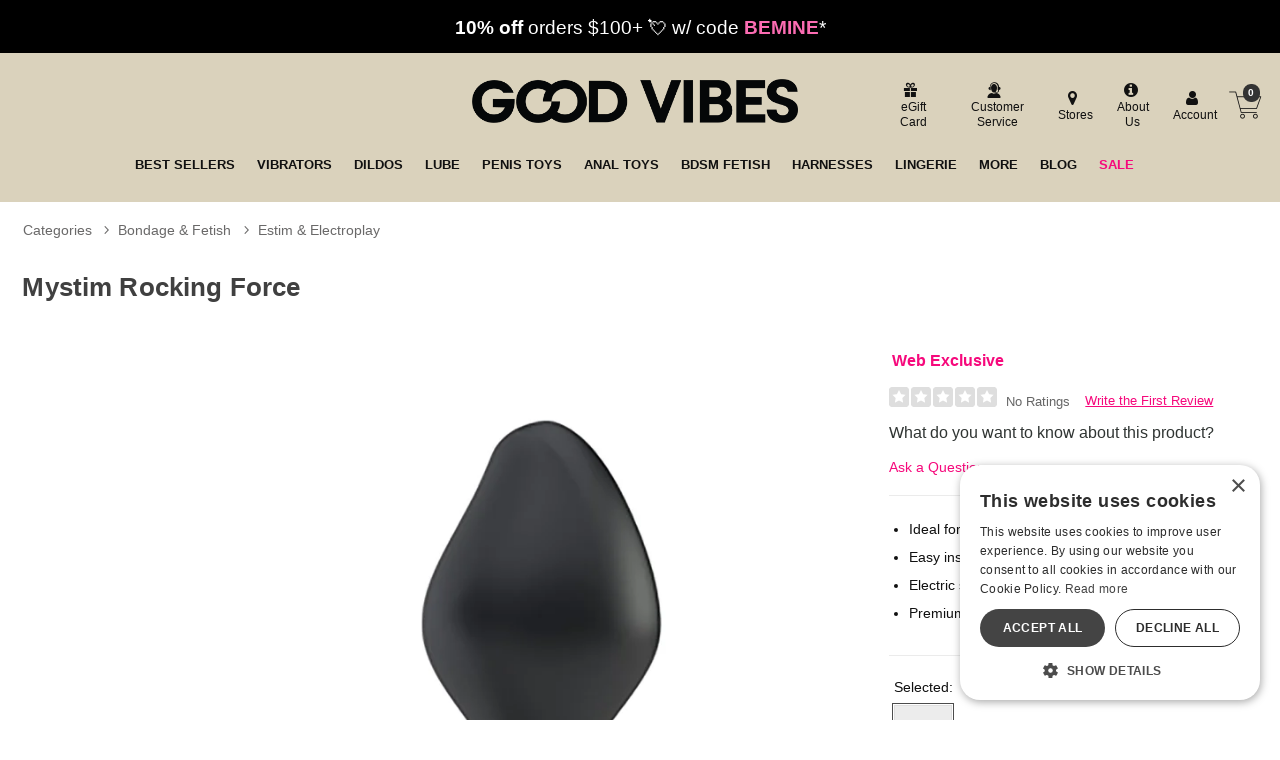

--- FILE ---
content_type: text/html; charset=utf-8
request_url: https://accounts.google.com/o/oauth2/postmessageRelay?parent=https%3A%2F%2Fwww.goodvibes.com&jsh=m%3B%2F_%2Fscs%2Fabc-static%2F_%2Fjs%2Fk%3Dgapi.lb.en.OE6tiwO4KJo.O%2Fd%3D1%2Frs%3DAHpOoo_Itz6IAL6GO-n8kgAepm47TBsg1Q%2Fm%3D__features__
body_size: 163
content:
<!DOCTYPE html><html><head><title></title><meta http-equiv="content-type" content="text/html; charset=utf-8"><meta http-equiv="X-UA-Compatible" content="IE=edge"><meta name="viewport" content="width=device-width, initial-scale=1, minimum-scale=1, maximum-scale=1, user-scalable=0"><script src='https://ssl.gstatic.com/accounts/o/2580342461-postmessagerelay.js' nonce="dGBhCCx4fb4sYZWL1HU6GA"></script></head><body><script type="text/javascript" src="https://apis.google.com/js/rpc:shindig_random.js?onload=init" nonce="dGBhCCx4fb4sYZWL1HU6GA"></script></body></html>

--- FILE ---
content_type: text/javascript
request_url: https://res.cloudinary.com/i8s/raw/upload/v1709000888/content/js/accordion4_zrnouz_nojq_p3pgnk.js
body_size: 937
content:
HTMLElement.prototype.accordion = function(args) {
    const defaults = {
        'breakpoint': 480,
        'icon_expand': 'icon-plus-circle',
        'icon_collapse': 'icon-minus-circle',
    };

    args = args || defaults;
    args.breakpoint = args.breakpoint || defaults.breakpoint;
    args.icon_expand = args.icon_expand || defaults.icon_expand;
    args.icon_collapse = args.icon_collapse || defaults.icon_collapse;

    const container = this;

    container.querySelectorAll('.footer-header').forEach(header => {
        header.classList.add('header-accordion', 'toggle-accordion');
        header.innerHTML += `<i class="${args.icon_expand} icon">&nbsp;</i>`;
    });

    function toggle_expand_content(event) {
		const el = event.currentTarget;
        console.log('expand args: %O, el: %O', args, el);
		Array.from(el.parentElement.children).forEach(sibling => {
			if (sibling.classList.contains('content')) {
				i8sSlideDown(sibling, 500);
				sibling.classList.add('active');
			}
		});
		el.querySelectorAll('.icon').forEach(icon => {
			icon.classList.add(args.icon_collapse);
			icon.classList.remove(args.icon_expand);
		});
		el.removeEventListener('click', toggle_expand_content);
		el.removeEventListener('click', toggle_collapse_content);
		el.addEventListener('click', toggle_collapse_content);
    }

    function toggle_collapse_content(event) {
		const el = event.currentTarget;
        console.log('collapse args: %O, el: %O', args, el);
		Array.from(el.parentElement.children).forEach(sibling => {
			if (sibling.classList.contains('content')) {
				i8sSlideUp(sibling, 500);
				sibling.classList.remove('active');
			}
		});
		el.querySelectorAll('.icon').forEach(icon => {
			icon.classList.add(args.icon_expand);
			icon.classList.remove(args.icon_collapse);
		});
		el.removeEventListener('click', toggle_expand_content);
		el.removeEventListener('click', toggle_collapse_content);
		el.addEventListener('click', toggle_expand_content);
    }

	const width = window.innerWidth;
	if (width > args.breakpoint) {
		container.querySelectorAll('.content').forEach(content => {
			content.style.display = 'block';/* clock? see https://res.cloudinary.com/i8s/raw/upload/v1709000888/content/js/accordion4_zrnouz.js */
		});
		container.querySelectorAll('.toggle-accordion').forEach(toggleAccordion => {
			toggleAccordion.querySelectorAll('.icon').forEach(icon => {
				icon.style.display = 'none';
			});
			toggleAccordion.removeEventListener('click', toggle_expand_content);
			toggleAccordion.removeEventListener('click', toggle_collapse_content);
		});
	} else {
		container.querySelectorAll('.content').forEach(content => {
			content.style.display = 'none';
		});
		container.querySelectorAll('.toggle-accordion').forEach(toggleAccordion => {
			toggleAccordion.querySelectorAll('.icon').forEach(icon => {
				icon.style.display = 'none';
			});
			toggleAccordion.addEventListener('click', toggle_expand_content);
		});
	}

    window.addEventListener('resize', () => {
        const width = window.innerWidth;
		if (width > args.breakpoint) {
			console.log('wider than breakpoint');
			container.querySelectorAll('.toggle-accordion').forEach(toggleAccordion => {
				toggleAccordion.querySelectorAll('.icon').forEach(icon => {
					icon.style.display = 'none';
				});
				toggleAccordion.removeEventListener('click', toggle_expand_content);
				toggleAccordion.removeEventListener('click', toggle_collapse_content);
			});
			container.querySelectorAll('.content').forEach(content => {
				content.style.display = 'block';
			});
		} else if (width <= args.breakpoint) {
			console.log('narrower than breakpoint');
			container.querySelectorAll('.toggle-accordion').forEach(toggleAccordion => {
				toggleAccordion.querySelectorAll('.icon').forEach(icon => {
					icon.style.display = 'block';
				});
				const isActiveContent = Array.from(toggleAccordion.parentElement.children).filter(sibling => sibling !== toggleAccordion && sibling.classList.contains('content') && sibling.classList.contains('active'));
				if (isActiveContent) {
					Array.from(toggleAccordion.parentElement.children).forEach(sibling => {
						if (sibling.classList.contains('content')) {
							sibling.style.display = 'none';
						}
					});
					toggleAccordion.removeEventListener('click', toggle_expand_content);
					toggleAccordion.removeEventListener('click', toggle_collapse_content);
					toggleAccordion.addEventListener('click', toggle_expand_content);
				} else {
					Array.from(toggleAccordion.parentElement.children).forEach(sibling => {
						if (sibling.classList.contains('content')) {
							sibling.style.display = 'block';
						}
					});
					toggleAccordion.removeEventListener('click', toggle_expand_content);
					toggleAccordion.removeEventListener('click', toggle_collapse_content);
					toggleAccordion.addEventListener('click', toggle_collapse_content);
				}
			});
		}
	});
};

function i8sSlideDown(element, duration) {
    element.style.display = 'block'; // Make sure the element is visible
    element.style.overflow = 'hidden'; // Hide overflowing content

    const startHeight = 0; // Start height for the animation
    const endHeight = element.scrollHeight; // Final height based on content

    let startTime = null;

    function animate(currentTime) {
        if (startTime === null) {
            startTime = currentTime;
        }

        const elapsedTime = currentTime - startTime;
        const progress = Math.min(elapsedTime / duration, 1); // Ensure progress doesn't exceed 1

        // Calculate the new height based on progress
        const newHeight = startHeight + progress * (endHeight - startHeight);

        element.style.height = `${newHeight}px`; // Set the element's height

        if (progress < 1) {
            requestAnimationFrame(animate); // Continue the animation
        } else {
            element.style.height = ''; // Reset height to auto for responsiveness
            element.style.overflow = ''; // Reset overflow
        }
    }

    requestAnimationFrame(animate); // Start the animation
}

function i8sSlideUp(element, duration) {
    element.style.overflow = 'hidden'; // Hide overflowing content

    const startHeight = element.scrollHeight; // Final height based on content
    const endHeight = 0; // End height for the animation

    let startTime = null;

    function animate(currentTime) {
        if (startTime === null) {
            startTime = currentTime;
        }

        const elapsedTime = currentTime - startTime;
        const progress = Math.min(elapsedTime / duration, 1); // Ensure progress doesn't exceed 1

        // Calculate the new height based on progress
        const newHeight = startHeight - progress * (startHeight - endHeight);

        element.style.height = `${newHeight}px`; // Set the element's height

        if (progress < 1) {
            requestAnimationFrame(animate); // Continue the animation
        } else {
            element.style.display = 'none'; // Hide the element after animation
            element.style.height = ''; // Reset height to auto for responsiveness
            element.style.overflow = ''; // Reset overflow
        }
    }

    requestAnimationFrame(animate); // Start the animation
}

